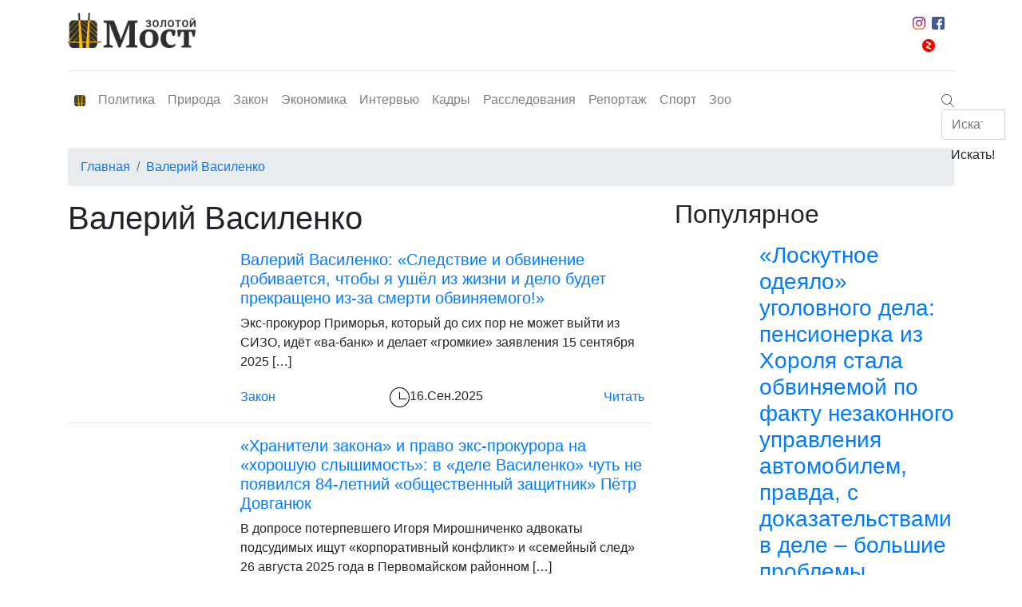

--- FILE ---
content_type: text/html; charset=UTF-8
request_url: https://goldenmost.ru/tag/valeriy-vasilenko/
body_size: 52265
content:
<!DOCTYPE html>
<html lang="ru">

<head>
	<meta charset="utf-8">
	<meta name="viewport" content="width=device-width, initial-scale=1, shrink-to-fit=no">
	<meta name="yandex-verification" content="ffd32fa9c9e9ee71" />
	<meta name='wmail-verification' content='0db33c8c4b96eb9342c17ca6519ccd3f' />
	<link rel="profile" href="http://gmpg.org/xfn/11">
	<link rel="pingback" href="/xmlrpc.php">
	<link rel="icon" type="image/png" href="/wp-content/uploads/img/icon-32.png">
	<link rel="stylesheet" href="https://stackpath.bootstrapcdn.com/bootstrap/4.3.1/css/bootstrap.min.css" integrity="sha384-ggOyR0iXCbMQv3Xipma34MD+dH/1fQ784/j6cY/iJTQUOhcWr7x9JvoRxT2MZw1T" crossorigin="anonymous">
	<title>Валерий Василенко &#8212; goldenmost.ru</title>
<link rel='dns-prefetch' href='//s.w.org' />
<link rel="alternate" type="application/rss+xml" title="goldenmost.ru &raquo; Лента" href="https://goldenmost.ru/feed/" />
<link rel="alternate" type="application/rss+xml" title="goldenmost.ru &raquo; Лента комментариев" href="https://goldenmost.ru/comments/feed/" />
<link rel="alternate" type="application/rss+xml" title="goldenmost.ru &raquo; Лента метки Валерий Василенко" href="https://goldenmost.ru/tag/valeriy-vasilenko/feed/" />
<link rel='stylesheet' id='wp-block-library-css'  href='https://goldenmost.ru/wp-includes/css/dist/block-library/style.min.css' type='text/css' media='all' />
<link rel='stylesheet' id='banner-list-block-css'  href='https://goldenmost.ru/wp-content/plugins/custom-banners/blocks/banner-list/style.css' type='text/css' media='all' />
<link rel='stylesheet' id='rotating-banner-block-css'  href='https://goldenmost.ru/wp-content/plugins/custom-banners/blocks/rotating-banner/style.css' type='text/css' media='all' />
<link rel='stylesheet' id='single-banner-block-css'  href='https://goldenmost.ru/wp-content/plugins/custom-banners/blocks/single-banner/style.css' type='text/css' media='all' />
<link rel='stylesheet' id='wp-banners-css-css'  href='https://goldenmost.ru/wp-content/plugins/custom-banners/assets/css/wp-banners.css' type='text/css' media='all' />
<link rel='stylesheet' id='main-css'  href='https://goldenmost.ru/wp-content/themes/gdnew/static/main.css' type='text/css' media='all' />
<link rel='stylesheet' id='ta-magazine-style-css'  href='https://goldenmost.ru/wp-content/themes/gdnew/style.css' type='text/css' media='all' />
<script type='text/javascript' src='https://goldenmost.ru/wp-content/plugins/jquery-updater/js/jquery-3.4.1.min.js'></script>
<script type='text/javascript' src='https://goldenmost.ru/wp-content/plugins/jquery-updater/js/jquery-migrate-3.0.0.min.js'></script>
<link rel='https://api.w.org/' href='https://goldenmost.ru/wp-json/' />
<link rel="EditURI" type="application/rsd+xml" title="RSD" href="https://goldenmost.ru/xmlrpc.php?rsd" />
<link rel="wlwmanifest" type="application/wlwmanifest+xml" href="https://goldenmost.ru/wp-includes/wlwmanifest.xml" /> 

<style type="text/css" media="screen"></style><!-- HTML5 shim and Respond.js for IE8 support of HTML5 elements and media queries --> <!-- WARNING: Respond.js doesn't work if you view the page via file:// --> <!--[if lt IE 9]> <script src="https://oss.maxcdn.com/html5shiv/3.7.2/html5shiv.min.js"></script> <script src="https://oss.maxcdn.com/respond/1.4.2/respond.min.js"></script> <![endif]--><!-- Custom CSS -->
<style type="text/css">
 
</style>		<!-- Yandex.Metrika counter -->
	<script type="text/javascript">
		(function(d, w, c) {
			(w[c] = w[c] || []).push(function() {
				try {
					w.yaCounter46825014 = new Ya.Metrika({
						id: 46825014,
						clickmap: true,
						trackLinks: true,
						accurateTrackBounce: true,
						webvisor: true
					});
				} catch (e) {}
			});

			var n = d.getElementsByTagName("script")[0],
				s = d.createElement("script"),
				f = function() {
					n.parentNode.insertBefore(s, n);
				};
			s.type = "text/javascript";
			s.async = true;
			s.src = "https://mc.yandex.ru/metrika/watch.js";

			if (w.opera == "[object Opera]") {
				d.addEventListener("DOMContentLoaded", f, false);
			} else {
				f();
			}
		})(document, window, "yandex_metrika_callbacks");
	</script>
	<noscript>
		<div><img src="https://mc.yandex.ru/watch/46825014" style="position:absolute; left:-9999px;" alt="" /></div>
	</noscript>
	<!-- /Yandex.Metrika counter -->
</head>

<body>
	<div id="app">
		<header class="py-3 js-navigation">
			<div class="container">
				<div class="row"><a class="logo col-lg-2 d-none d-lg-block" href="/"><img class="img-fluid" src="/wp-content/uploads/img/logo.png" alt="Золотой Мост - деловая газета г. Владивосток"></a>
					<div class="col-lg-9"></div>
					<div class="col-lg-1 d-none d-lg-block">
						<div class="social-networks-container d-flex justify-content-center align-items-center flex-wrap"><a class="d-block pb-1 px-1" href="https://www.instagram.com/zolotoimost/"><img src="/wp-content/uploads/img/instagram.svg" alt="" width="16" title="Инстаграм"></a><a class="d-block pb-1 px-1" href="https://www.facebook.com/%D0%97%D0%BE%D0%BB%D0%BE%D1%82%D0%BE%D0%B9-%D0%9C%D0%BE%D1%81%D1%82-404213543269415/"><img src="/wp-content/uploads/img/facebook.svg" alt="" width="16" title="фейсбук"></a><a class="d-block pb-1 px-1" href="https://zen.yandex.ru/id/5d293d6946f4ff00ad7c2511"><img src="/wp-content/uploads/img/zen_logo.png" alt="" width="16" title="дзен"></a></div>
					</div>
					<div class="col-lg-12 d-none d-lg-block">
						<hr class="hreader-hr">
					</div>
					<div class="col-lg-12">
						<nav class="navbar navbar-expand-lg navbar-light p-0"><a class="navbar-brand d-block d-lg-none" href="/"><img src="/wp-content/uploads/img/logo.png" alt="Золотой Мост - деловая газета г. Владивосток" width="128"></a>
							<button class="navbar-toggler" type="button" data-toggle="collapse" data-target="#navbarNavDropdown" aria-controls="navbarNavDropdown" aria-expanded="false" aria-label="Toggle navigation"><span class="navbar-toggler-icon"></span></button>
							<div class="collapse navbar-collapse d-lg-flex justify-content-lg-between" id="navbarNavDropdown">
								<ul class="navbar-nav">
									<li class="nav-item"><a class="nav-link d-flex align-items-center d-none d-lg-block logo-icon-menu" href="/"><img src="/wp-content/uploads/img/icon-32.png" alt="alt" width="14"></a></li>
									<li class="nav-item "><a class="nav-link" href="https://goldenmost.ru/category/politica/">Политика</a></li><li class="nav-item "><a class="nav-link" href="https://goldenmost.ru/category/nature/">Природа</a></li><li class="nav-item "><a class="nav-link" href="https://goldenmost.ru/category/law/">Закон</a></li><li class="nav-item "><a class="nav-link" href="https://goldenmost.ru/category/economy/">Экономика</a></li><li class="nav-item "><a class="nav-link" href="https://goldenmost.ru/category/interview/">Интервью</a></li><li class="nav-item "><a class="nav-link" href="https://goldenmost.ru/category/personnel/">Кадры</a></li><li class="nav-item "><a class="nav-link" href="https://goldenmost.ru/category/investigations/">Расследования</a></li><li class="nav-item "><a class="nav-link" href="https://goldenmost.ru/category/reportage/">Репортаж</a></li><li class="nav-item "><a class="nav-link" href="https://goldenmost.ru/category/sport/">Спорт</a></li><li class="nav-item "><a class="nav-link" href="https://goldenmost.ru/category/zoo/">Зоо</a></li>								</ul>
								<hr class="my-1 d-lg-none d-block">
								<div class="social-networks-container d-flex justify-content-center align-items-center flex-wrap d-lg-none d-block"><a class="d-block pb-1 px-2" href="https://www.instagram.com/zolotoimost/"><img src="/wp-content/uploads/img/instagram.svg" alt="" width="16" title="Инстаграм"></a><a class="d-block pb-1 px-2" href="#"><img src="/wp-content/uploads/img/vk.svg" alt="" width="16" title="вк"></a><a class="d-block pb-1 px-2" href="https://www.facebook.com/%D0%97%D0%BE%D0%BB%D0%BE%D1%82%D0%BE%D0%B9-%D0%9C%D0%BE%D1%81%D1%82-404213543269415/"><img src="/wp-content/uploads/img/facebook.svg" alt="" width="16" title="фейсбук"></a><a class="d-block pb-1 px-2" href="https://zen.yandex.ru/id/5d293d6946f4ff00ad7c2511"><img src="/wp-content/uploads/img/zen_logo.png" alt="" width="16" title="дзен"></a></div>
								<hr class="my-1 d-lg-none d-block">
								<div class="search search-mobile d-lg-none d-flex justify-content-center mt-3">
									<form class="search-form d-block w-100" action="/" method="GET">
										<div class="input-group">
											<input class="form-control" type="search" placeholder="Искать" name="s">
											<div class="input-group-append">
												<input class="btn btn-outline-yellow" type="submit" value="Искать!">
											</div>
										</div>
									</form>
								</div>
								<div class="search d-none d-lg-block"><span class="cursor-pointer d-flex-align-items-center"><img class="showform" src="/wp-content/uploads/img/search.svg" width="16" height="16"></span>
									<div class="position-absolute search-form">
										<form action="/" method="GET">
											<div class="input-group">
												<input class="form-control" type="search" placeholder="Искать" name="s">
												<div class="input-group-append">
													<input class="btn btn-outline-yellow" type="submit" value="Искать!">
												</div>
											</div>
										</form>
									</div>
								</div>
							</div>
						</nav>
					</div>
				</div>
			</div>
		</header><main class="mt-3 category-page">
	<div class="container mt-4">
		<div class="row">
			<div class="col-lg-12">
				<nav aria-label="breadcrumb">
					<ol class="breadcrumb">
						<li class="breadcrumb-item"><a href="/">Главная</a></li>
						<li class="breadcrumb-item active"><a href="">Валерий Василенко</a></li>
					</ol>
				</nav>
			</div>
			<section class="col-lg-8 list-items-by-category">
				<div>
					<h1 class="category-title mb-3">Валерий Василенко</h1>
					<div class="row-list d-flex row">
													<section class="col-12">
								<div class="article-inline d-flex flex-wrap flex-lg-nowrap">
									<div style="width: 340px;">
										<img width="200" height="150" src="[data-uri]" data-lazy-type="image" data-lazy-src="https://goldenmost.ru/wp-content/uploads/2025/09/954ce06b-0841-444a-bacd-2b0d6e48b163-200x150.jpeg" class="lazy lazy-hidden  wp-post-image" alt="" data-lazy-srcset="https://goldenmost.ru/wp-content/uploads/2025/09/954ce06b-0841-444a-bacd-2b0d6e48b163-200x150.jpeg 200w, https://goldenmost.ru/wp-content/uploads/2025/09/954ce06b-0841-444a-bacd-2b0d6e48b163-300x225.jpeg 300w, https://goldenmost.ru/wp-content/uploads/2025/09/954ce06b-0841-444a-bacd-2b0d6e48b163-1024x768.jpeg 1024w, https://goldenmost.ru/wp-content/uploads/2025/09/954ce06b-0841-444a-bacd-2b0d6e48b163-768x576.jpeg 768w, https://goldenmost.ru/wp-content/uploads/2025/09/954ce06b-0841-444a-bacd-2b0d6e48b163.jpeg 1152w" data-lazy-sizes="(max-width: 200px) 100vw, 200px" /><noscript><img width="200" height="150" src="https://goldenmost.ru/wp-content/uploads/2025/09/954ce06b-0841-444a-bacd-2b0d6e48b163-200x150.jpeg" class=" wp-post-image" alt="" srcset="https://goldenmost.ru/wp-content/uploads/2025/09/954ce06b-0841-444a-bacd-2b0d6e48b163-200x150.jpeg 200w, https://goldenmost.ru/wp-content/uploads/2025/09/954ce06b-0841-444a-bacd-2b0d6e48b163-300x225.jpeg 300w, https://goldenmost.ru/wp-content/uploads/2025/09/954ce06b-0841-444a-bacd-2b0d6e48b163-1024x768.jpeg 1024w, https://goldenmost.ru/wp-content/uploads/2025/09/954ce06b-0841-444a-bacd-2b0d6e48b163-768x576.jpeg 768w, https://goldenmost.ru/wp-content/uploads/2025/09/954ce06b-0841-444a-bacd-2b0d6e48b163.jpeg 1152w" sizes="(max-width: 200px) 100vw, 200px" /></noscript>									</div>
									<div class="ml-0 ml-lg-3">
										<h2 class="h5"><a href="https://goldenmost.ru/valerij-vasilenko-sledstvie-i-obvinenie-dobivaetsya-chtoby-ya-ushyol-iz-zhizni-i-delo-budet-prekrashheno-iz-za-smerti-obvinyaemogo/">Валерий Василенко: «Следствие и обвинение добивается, чтобы я ушёл из жизни и дело будет прекращено из-за смерти обвиняемого!»</a></h2>
										<p>Экс-прокурор Приморья, который до сих пор не может выйти из СИЗО, идёт «ва-банк» и делает «громкие» заявления 15 сентября 2025 [&hellip;]</p>
										<div class="article-content">
											<div class="article-content-additional d-flex align-items-center flex-column flex-lg-row justify-content-between">
												<div class="d-flex flex-wrap">
																																																						<div class="category mr-2"><a href="https://goldenmost.ru/category/law/">Закон</a></div>
																									</div>
												<div class="d-flex">
													<div class="time mb-2 mb-lg-0 mr-2"><img src="/wp-content/uploads/img/time.svg" alt=""><span>16.Сен.2025</span></div>
												</div><a class="link-full px-2 py-1 text-center" href="https://goldenmost.ru/pervomajskij-rajonnyj-sud-vladivostoka-ostavil-pod-strazhej-valeriya-vasilenko-i-olega-zubahina-do-17-dekabrya-2025-goda/">Читать</a>
											</div>
										</div>
									</div>
								</div>
								<hr class="w-100 my-3">
							</section>
													<section class="col-12">
								<div class="article-inline d-flex flex-wrap flex-lg-nowrap">
									<div style="width: 340px;">
										<img width="200" height="150" src="[data-uri]" data-lazy-type="image" data-lazy-src="https://goldenmost.ru/wp-content/uploads/2025/09/954ce06b-0841-444a-bacd-2b0d6e48b163-200x150.jpeg" class="lazy lazy-hidden  wp-post-image" alt="" data-lazy-srcset="https://goldenmost.ru/wp-content/uploads/2025/09/954ce06b-0841-444a-bacd-2b0d6e48b163-200x150.jpeg 200w, https://goldenmost.ru/wp-content/uploads/2025/09/954ce06b-0841-444a-bacd-2b0d6e48b163-300x225.jpeg 300w, https://goldenmost.ru/wp-content/uploads/2025/09/954ce06b-0841-444a-bacd-2b0d6e48b163-1024x768.jpeg 1024w, https://goldenmost.ru/wp-content/uploads/2025/09/954ce06b-0841-444a-bacd-2b0d6e48b163-768x576.jpeg 768w, https://goldenmost.ru/wp-content/uploads/2025/09/954ce06b-0841-444a-bacd-2b0d6e48b163.jpeg 1152w" data-lazy-sizes="(max-width: 200px) 100vw, 200px" /><noscript><img width="200" height="150" src="https://goldenmost.ru/wp-content/uploads/2025/09/954ce06b-0841-444a-bacd-2b0d6e48b163-200x150.jpeg" class=" wp-post-image" alt="" srcset="https://goldenmost.ru/wp-content/uploads/2025/09/954ce06b-0841-444a-bacd-2b0d6e48b163-200x150.jpeg 200w, https://goldenmost.ru/wp-content/uploads/2025/09/954ce06b-0841-444a-bacd-2b0d6e48b163-300x225.jpeg 300w, https://goldenmost.ru/wp-content/uploads/2025/09/954ce06b-0841-444a-bacd-2b0d6e48b163-1024x768.jpeg 1024w, https://goldenmost.ru/wp-content/uploads/2025/09/954ce06b-0841-444a-bacd-2b0d6e48b163-768x576.jpeg 768w, https://goldenmost.ru/wp-content/uploads/2025/09/954ce06b-0841-444a-bacd-2b0d6e48b163.jpeg 1152w" sizes="(max-width: 200px) 100vw, 200px" /></noscript>									</div>
									<div class="ml-0 ml-lg-3">
										<h2 class="h5"><a href="https://goldenmost.ru/hraniteli-zakona-i-pravo-eks-prokurora-na-horoshuyu-slyshimost-v-dele-vasilenko-chut-ne-poyavilsya-84-letnij-obshhestvennyj-zashhitnik-pyotr-dovganyuk/">«Хранители закона» и право экс-прокурора на «хорошую слышимость»: в «деле Василенко» чуть не появился 84-летний «общественный защитник» Пётр Довганюк</a></h2>
										<p>В допросе потерпевшего Игоря Мирошниченко адвокаты подсудимых ищут «корпоративный конфликт» и «семейный след» 26 августа 2025 года в Первомайском районном [&hellip;]</p>
										<div class="article-content">
											<div class="article-content-additional d-flex align-items-center flex-column flex-lg-row justify-content-between">
												<div class="d-flex flex-wrap">
																																																						<div class="category mr-2"><a href="https://goldenmost.ru/category/law/">Закон</a></div>
																									</div>
												<div class="d-flex">
													<div class="time mb-2 mb-lg-0 mr-2"><img src="/wp-content/uploads/img/time.svg" alt=""><span>26.Авг.2025</span></div>
												</div><a class="link-full px-2 py-1 text-center" href="https://goldenmost.ru/vo-vladivostoke-zavtra-prodolzhitsya-dopros-igorya-miroshnichenko-poterpevshego-po-delu-nezakonnoj-popytki-otyoma-akczij-vostochnoj-verfi/">Читать</a>
											</div>
										</div>
									</div>
								</div>
								<hr class="w-100 my-3">
							</section>
													<section class="col-12">
								<div class="article-inline d-flex flex-wrap flex-lg-nowrap">
									<div style="width: 340px;">
										<img width="123" height="150" src="[data-uri]" data-lazy-type="image" data-lazy-src="https://goldenmost.ru/wp-content/uploads/2025/08/vasilenko-naruchniki-123x150.jpg" class="lazy lazy-hidden  wp-post-image" alt="" data-lazy-srcset="https://goldenmost.ru/wp-content/uploads/2025/08/vasilenko-naruchniki-123x150.jpg 123w, https://goldenmost.ru/wp-content/uploads/2025/08/vasilenko-naruchniki-245x300.jpg 245w, https://goldenmost.ru/wp-content/uploads/2025/08/vasilenko-naruchniki.jpg 735w" data-lazy-sizes="(max-width: 123px) 100vw, 123px" /><noscript><img width="123" height="150" src="https://goldenmost.ru/wp-content/uploads/2025/08/vasilenko-naruchniki-123x150.jpg" class=" wp-post-image" alt="" srcset="https://goldenmost.ru/wp-content/uploads/2025/08/vasilenko-naruchniki-123x150.jpg 123w, https://goldenmost.ru/wp-content/uploads/2025/08/vasilenko-naruchniki-245x300.jpg 245w, https://goldenmost.ru/wp-content/uploads/2025/08/vasilenko-naruchniki.jpg 735w" sizes="(max-width: 123px) 100vw, 123px" /></noscript>									</div>
									<div class="ml-0 ml-lg-3">
										<h2 class="h5"><a href="https://goldenmost.ru/ugolovnoe-delo-eks-prokurora-primorya-valeriya-vasilenko-novye-dovody-zashhity-i-poziczii-podsudimyh/">Уголовное дело экс-прокурора Приморья Валерия Василенко: новые доводы защиты и позиции подсудимых</a></h2>
										<p>В Первомайском районном суде Владивостока продолжается рассмотрение дела о попытке захвата акций «Восточной Верфи» Каждый вторник ровно в 10:00 Первомайский [&hellip;]</p>
										<div class="article-content">
											<div class="article-content-additional d-flex align-items-center flex-column flex-lg-row justify-content-between">
												<div class="d-flex flex-wrap">
																																																						<div class="category mr-2"><a href="https://goldenmost.ru/category/law/">Закон</a></div>
																									</div>
												<div class="d-flex">
													<div class="time mb-2 mb-lg-0 mr-2"><img src="/wp-content/uploads/img/time.svg" alt=""><span>05.Авг.2025</span></div>
												</div><a class="link-full px-2 py-1 text-center" href="https://goldenmost.ru/slova-tak-i-ostalis-slovami-advokaty-valeriya-vasilenko-ne-stali-prodolzhat-dobivatsya-izmeneniya-mery-presecheniya/">Читать</a>
											</div>
										</div>
									</div>
								</div>
								<hr class="w-100 my-3">
							</section>
													<section class="col-12">
								<div class="article-inline d-flex flex-wrap flex-lg-nowrap">
									<div style="width: 340px;">
										<img width="132" height="150" src="[data-uri]" data-lazy-type="image" data-lazy-src="https://goldenmost.ru/wp-content/uploads/2025/05/kartinka-pravosudie-132x150.jpg" class="lazy lazy-hidden  wp-post-image" alt="" data-lazy-srcset="https://goldenmost.ru/wp-content/uploads/2025/05/kartinka-pravosudie-132x150.jpg 132w, https://goldenmost.ru/wp-content/uploads/2025/05/kartinka-pravosudie-263x300.jpg 263w, https://goldenmost.ru/wp-content/uploads/2025/05/kartinka-pravosudie.jpg 562w" data-lazy-sizes="(max-width: 132px) 100vw, 132px" /><noscript><img width="132" height="150" src="https://goldenmost.ru/wp-content/uploads/2025/05/kartinka-pravosudie-132x150.jpg" class=" wp-post-image" alt="" srcset="https://goldenmost.ru/wp-content/uploads/2025/05/kartinka-pravosudie-132x150.jpg 132w, https://goldenmost.ru/wp-content/uploads/2025/05/kartinka-pravosudie-263x300.jpg 263w, https://goldenmost.ru/wp-content/uploads/2025/05/kartinka-pravosudie.jpg 562w" sizes="(max-width: 132px) 100vw, 132px" /></noscript>									</div>
									<div class="ml-0 ml-lg-3">
										<h2 class="h5"><a href="https://goldenmost.ru/valerij-vasilenko-gosobvinitelyu-vy-mozhete-okazatsya-na-moyom-meste/">Валерий Василенко &#8212; гособвинителю: &#171;Вы можете оказаться на моём месте!&#187;</a></h2>
										<p>Представитель прокуратуры Приморья сочла слова экс-прокурора угрозой Судебный процесс по &#171;делу Василенко&#187; превращается в настоящее судебное &#171;шоу&#187;, в котором участвуют [&hellip;]</p>
										<div class="article-content">
											<div class="article-content-additional d-flex align-items-center flex-column flex-lg-row justify-content-between">
												<div class="d-flex flex-wrap">
																																																						<div class="category mr-2"><a href="https://goldenmost.ru/category/law/">Закон</a></div>
																																									<div class="category mr-2"><a href="https://goldenmost.ru/category/investigations/">Расследования</a></div>
																									</div>
												<div class="d-flex">
													<div class="time mb-2 mb-lg-0 mr-2"><img src="/wp-content/uploads/img/time.svg" alt=""><span>16.Июн.2025</span></div>
												</div><a class="link-full px-2 py-1 text-center" href="https://goldenmost.ru/valeriyu-vasilenko-i-olegu-zubahinu-prodlili-srok-prebyvaniya-v-sizo-do-17-sentyabrya-2025-goda/">Читать</a>
											</div>
										</div>
									</div>
								</div>
								<hr class="w-100 my-3">
							</section>
													<section class="col-12">
								<div class="article-inline d-flex flex-wrap flex-lg-nowrap">
									<div style="width: 340px;">
										<img width="200" height="150" src="[data-uri]" data-lazy-type="image" data-lazy-src="https://goldenmost.ru/wp-content/uploads/2025/06/img-20250605-wa0022-200x150.jpg" class="lazy lazy-hidden  wp-post-image" alt="" data-lazy-srcset="https://goldenmost.ru/wp-content/uploads/2025/06/img-20250605-wa0022-200x150.jpg 200w, https://goldenmost.ru/wp-content/uploads/2025/06/img-20250605-wa0022-300x225.jpg 300w, https://goldenmost.ru/wp-content/uploads/2025/06/img-20250605-wa0022-1024x768.jpg 1024w, https://goldenmost.ru/wp-content/uploads/2025/06/img-20250605-wa0022-768x576.jpg 768w, https://goldenmost.ru/wp-content/uploads/2025/06/img-20250605-wa0022-1536x1152.jpg 1536w, https://goldenmost.ru/wp-content/uploads/2025/06/img-20250605-wa0022.jpg 1600w" data-lazy-sizes="(max-width: 200px) 100vw, 200px" /><noscript><img width="200" height="150" src="https://goldenmost.ru/wp-content/uploads/2025/06/img-20250605-wa0022-200x150.jpg" class=" wp-post-image" alt="" srcset="https://goldenmost.ru/wp-content/uploads/2025/06/img-20250605-wa0022-200x150.jpg 200w, https://goldenmost.ru/wp-content/uploads/2025/06/img-20250605-wa0022-300x225.jpg 300w, https://goldenmost.ru/wp-content/uploads/2025/06/img-20250605-wa0022-1024x768.jpg 1024w, https://goldenmost.ru/wp-content/uploads/2025/06/img-20250605-wa0022-768x576.jpg 768w, https://goldenmost.ru/wp-content/uploads/2025/06/img-20250605-wa0022-1536x1152.jpg 1536w, https://goldenmost.ru/wp-content/uploads/2025/06/img-20250605-wa0022.jpg 1600w" sizes="(max-width: 200px) 100vw, 200px" /></noscript>									</div>
									<div class="ml-0 ml-lg-3">
										<h2 class="h5"><a href="https://goldenmost.ru/eks-prokuror-primorya-byvshij-vor-v-zakone-prepodavatel-yush-dvfu-delo-vasilenko-nachinayut-slushat-v-otkrytom-formate/">Экс-прокурор Приморья, бывший «вор в законе», преподаватель ЮШ ДВФУ: «дело Василенко» начинают слушать в «открытом» формате</a></h2>
										<p>Уголовное дело о незаконной попытке завладения акциями «оборонного» предприятия «Восточная верфь» начали рассматривать в Первомайском районном суде Владивостока по существу [&hellip;]</p>
										<div class="article-content">
											<div class="article-content-additional d-flex align-items-center flex-column flex-lg-row justify-content-between">
												<div class="d-flex flex-wrap">
																																																						<div class="category mr-2"><a href="https://goldenmost.ru/category/law/">Закон</a></div>
																																									<div class="category mr-2"><a href="https://goldenmost.ru/category/investigations/">Расследования</a></div>
																									</div>
												<div class="d-flex">
													<div class="time mb-2 mb-lg-0 mr-2"><img src="/wp-content/uploads/img/time.svg" alt=""><span>05.Июн.2025</span></div>
												</div><a class="link-full px-2 py-1 text-center" href="https://goldenmost.ru/interes-k-arbitrazhnoj-femide-rekordnoe-kolichestvo-zhurnalistov-otvod-sude-istoricheskij-sled-valeriya-vasilenko/">Читать</a>
											</div>
										</div>
									</div>
								</div>
								<hr class="w-100 my-3">
							</section>
													<section class="col-12">
								<div class="article-inline d-flex flex-wrap flex-lg-nowrap">
									<div style="width: 340px;">
										<img width="196" height="150" src="[data-uri]" data-lazy-type="image" data-lazy-src="https://goldenmost.ru/wp-content/uploads/2025/02/femida-196x150.jpg" class="lazy lazy-hidden  wp-post-image" alt="" data-lazy-srcset="https://goldenmost.ru/wp-content/uploads/2025/02/femida-196x150.jpg 196w, https://goldenmost.ru/wp-content/uploads/2025/02/femida-300x230.jpg 300w, https://goldenmost.ru/wp-content/uploads/2025/02/femida-1024x784.jpg 1024w, https://goldenmost.ru/wp-content/uploads/2025/02/femida-768x588.jpg 768w, https://goldenmost.ru/wp-content/uploads/2025/02/femida-1536x1175.jpg 1536w, https://goldenmost.ru/wp-content/uploads/2025/02/femida.jpg 2048w" data-lazy-sizes="(max-width: 196px) 100vw, 196px" /><noscript><img width="196" height="150" src="https://goldenmost.ru/wp-content/uploads/2025/02/femida-196x150.jpg" class=" wp-post-image" alt="" srcset="https://goldenmost.ru/wp-content/uploads/2025/02/femida-196x150.jpg 196w, https://goldenmost.ru/wp-content/uploads/2025/02/femida-300x230.jpg 300w, https://goldenmost.ru/wp-content/uploads/2025/02/femida-1024x784.jpg 1024w, https://goldenmost.ru/wp-content/uploads/2025/02/femida-768x588.jpg 768w, https://goldenmost.ru/wp-content/uploads/2025/02/femida-1536x1175.jpg 1536w, https://goldenmost.ru/wp-content/uploads/2025/02/femida.jpg 2048w" sizes="(max-width: 196px) 100vw, 196px" /></noscript>									</div>
									<div class="ml-0 ml-lg-3">
										<h2 class="h5"><a href="https://goldenmost.ru/iz-predvaritelnoj-stadii-ne-vyshli-v-proczess-po-akcziyam-vostochnoj-verfi-ne-yavilas-moskovskaya-advokatessa-valeriya-vasilenko-i-sud-perenesli/">«Из предварительной стадии не вышли»: в процесс по акциям «Восточной верфи» не явилась московская адвокатесса Валерия Василенко и суд перенесли</a></h2>
										<p>Дело об акциях «Восточной верфи» с самого начала принимает затяжной характер, но в нём фигурируют не только миллиарды рублей, но [&hellip;]</p>
										<div class="article-content">
											<div class="article-content-additional d-flex align-items-center flex-column flex-lg-row justify-content-between">
												<div class="d-flex flex-wrap">
																																																						<div class="category mr-2"><a href="https://goldenmost.ru/category/law/">Закон</a></div>
																									</div>
												<div class="d-flex">
													<div class="time mb-2 mb-lg-0 mr-2"><img src="/wp-content/uploads/img/time.svg" alt=""><span>01.Апр.2025</span></div>
												</div><a class="link-full px-2 py-1 text-center" href="https://goldenmost.ru/anshlag-vip-podsudimyh-v-pervomajskom-rajonnom-sude-vladivostoka-vpervye-v-istorii-primorya-v-kletke-nahoditsya-eks-prokuror-regiona/">Читать</a>
											</div>
										</div>
									</div>
								</div>
								<hr class="w-100 my-3">
							</section>
													<section class="col-12">
								<div class="article-inline d-flex flex-wrap flex-lg-nowrap">
									<div style="width: 340px;">
										<img width="200" height="150" src="[data-uri]" data-lazy-type="image" data-lazy-src="https://goldenmost.ru/wp-content/uploads/2024/07/femida-200x150.jpg" class="lazy lazy-hidden  wp-post-image" alt="" data-lazy-srcset="https://goldenmost.ru/wp-content/uploads/2024/07/femida-200x150.jpg 200w, https://goldenmost.ru/wp-content/uploads/2024/07/femida-300x225.jpg 300w, https://goldenmost.ru/wp-content/uploads/2024/07/femida-768x576.jpg 768w, https://goldenmost.ru/wp-content/uploads/2024/07/femida.jpg 900w" data-lazy-sizes="(max-width: 200px) 100vw, 200px" /><noscript><img width="200" height="150" src="https://goldenmost.ru/wp-content/uploads/2024/07/femida-200x150.jpg" class=" wp-post-image" alt="" srcset="https://goldenmost.ru/wp-content/uploads/2024/07/femida-200x150.jpg 200w, https://goldenmost.ru/wp-content/uploads/2024/07/femida-300x225.jpg 300w, https://goldenmost.ru/wp-content/uploads/2024/07/femida-768x576.jpg 768w, https://goldenmost.ru/wp-content/uploads/2024/07/femida.jpg 900w" sizes="(max-width: 200px) 100vw, 200px" /></noscript>									</div>
									<div class="ml-0 ml-lg-3">
										<h2 class="h5"><a href="https://goldenmost.ru/primorskij-advokat-okazalsya-krovavym-sledovateli-soobshhili-o-novyh-obstoyatelstvah-prestupnoj-deyatelnosti/">Приморский адвокат оказался «кровавым»? Следователи сообщили о «новых обстоятельствах преступной деятельности»</a></h2>
										<p>Расследование уголовного дела в отношении адвоката Андрея Конопли обрастает подробностями Telegram-канал «Следком Приморья» огласил, что установлены новые обстоятельства противоправной деятельности [&hellip;]</p>
										<div class="article-content">
											<div class="article-content-additional d-flex align-items-center flex-column flex-lg-row justify-content-between">
												<div class="d-flex flex-wrap">
																																																						<div class="category mr-2"><a href="https://goldenmost.ru/category/law/">Закон</a></div>
																									</div>
												<div class="d-flex">
													<div class="time mb-2 mb-lg-0 mr-2"><img src="/wp-content/uploads/img/time.svg" alt=""><span>08.Июл.2024</span></div>
												</div><a class="link-full px-2 py-1 text-center" href="">Читать</a>
											</div>
										</div>
									</div>
								</div>
								<hr class="w-100 my-3">
							</section>
																		<div class="col-6"></div>
						<div class="col-6 justify-content-end d-flex"><a href="https://goldenmost.ru/tag/valeriy-vasilenko/page/2/" class="btn btn-default posts-nav">Следующая страница &rarr;</a></div>
					</div>
				</div>
			</section>
			
<aside class="col-lg-4 list-items-popular">
	<div class="hr-column d-none d-lg-block"></div>
	<div>
		<h2 class="category-title mb-3">Популярное</h2>
		<div class="column-list row">
			<section class="col-12">
												<div class="article-inline mb-4 d-flex">
					<div>
													<img width="90" height="90" src="[data-uri]" data-lazy-type="image" data-lazy-src="https://goldenmost.ru/wp-content/uploads/2025/12/medvedeva-90x90.jpg" class="lazy lazy-hidden attachment-feature-sm size-feature-sm wp-post-image" alt="" data-lazy-srcset="https://goldenmost.ru/wp-content/uploads/2025/12/medvedeva-90x90.jpg 90w, https://goldenmost.ru/wp-content/uploads/2025/12/medvedeva-150x150.jpg 150w, https://goldenmost.ru/wp-content/uploads/2025/12/medvedeva-165x165.jpg 165w" data-lazy-sizes="(max-width: 90px) 100vw, 90px" /><noscript><img width="90" height="90" src="https://goldenmost.ru/wp-content/uploads/2025/12/medvedeva-90x90.jpg" class="attachment-feature-sm size-feature-sm wp-post-image" alt="" srcset="https://goldenmost.ru/wp-content/uploads/2025/12/medvedeva-90x90.jpg 90w, https://goldenmost.ru/wp-content/uploads/2025/12/medvedeva-150x150.jpg 150w, https://goldenmost.ru/wp-content/uploads/2025/12/medvedeva-165x165.jpg 165w" sizes="(max-width: 90px) 100vw, 90px" /></noscript>											</div>
					<div class="pl-3">
						<h3><a href="https://goldenmost.ru/loskutnoe-odeyalo-ugolovnogo-dela-pensionerka-iz-horolya-stala-obvinyaemoj-po-faktu-nezakonnogo-upravleniya-avtomobilem-pravda-s-dokazatelstvami-v-dele-bolshie-problemy/">«Лоскутное одеяло» уголовного дела: пенсионерка из Хороля стала обвиняемой по факту незаконного управления автомобилем, правда, с доказательствами в деле – большие проблемы</a></h3>
						<div class="time ml-0"><img src="/wp-content/uploads/img/time.svg" alt=""><span>29.Дек.2025</span></div>
					</div>
				</div>
								<div class="article-inline mb-4 d-flex">
					<div>
													<img width="90" height="90" src="[data-uri]" data-lazy-type="image" data-lazy-src="https://goldenmost.ru/wp-content/uploads/2025/10/photo-2025-10-23-13-24-58-90x90.jpg" class="lazy lazy-hidden attachment-feature-sm size-feature-sm wp-post-image" alt="" data-lazy-srcset="https://goldenmost.ru/wp-content/uploads/2025/10/photo-2025-10-23-13-24-58-90x90.jpg 90w, https://goldenmost.ru/wp-content/uploads/2025/10/photo-2025-10-23-13-24-58-300x300.jpg 300w, https://goldenmost.ru/wp-content/uploads/2025/10/photo-2025-10-23-13-24-58-150x150.jpg 150w, https://goldenmost.ru/wp-content/uploads/2025/10/photo-2025-10-23-13-24-58-768x768.jpg 768w, https://goldenmost.ru/wp-content/uploads/2025/10/photo-2025-10-23-13-24-58-165x165.jpg 165w, https://goldenmost.ru/wp-content/uploads/2025/10/photo-2025-10-23-13-24-58.jpg 1024w" data-lazy-sizes="(max-width: 90px) 100vw, 90px" /><noscript><img width="90" height="90" src="https://goldenmost.ru/wp-content/uploads/2025/10/photo-2025-10-23-13-24-58-90x90.jpg" class="attachment-feature-sm size-feature-sm wp-post-image" alt="" srcset="https://goldenmost.ru/wp-content/uploads/2025/10/photo-2025-10-23-13-24-58-90x90.jpg 90w, https://goldenmost.ru/wp-content/uploads/2025/10/photo-2025-10-23-13-24-58-300x300.jpg 300w, https://goldenmost.ru/wp-content/uploads/2025/10/photo-2025-10-23-13-24-58-150x150.jpg 150w, https://goldenmost.ru/wp-content/uploads/2025/10/photo-2025-10-23-13-24-58-768x768.jpg 768w, https://goldenmost.ru/wp-content/uploads/2025/10/photo-2025-10-23-13-24-58-165x165.jpg 165w, https://goldenmost.ru/wp-content/uploads/2025/10/photo-2025-10-23-13-24-58.jpg 1024w" sizes="(max-width: 90px) 100vw, 90px" /></noscript>											</div>
					<div class="pl-3">
						<h3><a href="https://goldenmost.ru/nespravedlivyj-prigovor-za-benzin-kak-sud-v-nahodke-narushil-bazovye-princzipy-ugolovnogo-sudoproizvodstva/">Несправедливый приговор за бензин: как суд в Находке нарушил базовые принципы уголовного судопроизводства</a></h3>
						<div class="time ml-0"><img src="/wp-content/uploads/img/time.svg" alt=""><span>15.Дек.2025</span></div>
					</div>
				</div>
								<div class="article-inline mb-4 d-flex">
					<div>
													<img width="90" height="90" src="[data-uri]" data-lazy-type="image" data-lazy-src="https://goldenmost.ru/wp-content/uploads/2025/12/appk-3-90x90.jpg" class="lazy lazy-hidden attachment-feature-sm size-feature-sm wp-post-image" alt="" data-lazy-srcset="https://goldenmost.ru/wp-content/uploads/2025/12/appk-3-90x90.jpg 90w, https://goldenmost.ru/wp-content/uploads/2025/12/appk-3-150x150.jpg 150w, https://goldenmost.ru/wp-content/uploads/2025/12/appk-3-165x165.jpg 165w" data-lazy-sizes="(max-width: 90px) 100vw, 90px" /><noscript><img width="90" height="90" src="https://goldenmost.ru/wp-content/uploads/2025/12/appk-3-90x90.jpg" class="attachment-feature-sm size-feature-sm wp-post-image" alt="" srcset="https://goldenmost.ru/wp-content/uploads/2025/12/appk-3-90x90.jpg 90w, https://goldenmost.ru/wp-content/uploads/2025/12/appk-3-150x150.jpg 150w, https://goldenmost.ru/wp-content/uploads/2025/12/appk-3-165x165.jpg 165w" sizes="(max-width: 90px) 100vw, 90px" /></noscript>											</div>
					<div class="pl-3">
						<h3><a href="https://goldenmost.ru/besplatnaya-yurpomoshh-i-iskusstvennyj-intellekt-vo-vladivostoke-proshla-ocherednaya-konferencziya-primorskoj-kraevoj-kollegii-advokatov/">«Бесплатная юрпомощь и искусственный интеллект»: во Владивостоке прошла очередная конференция Приморской краевой коллегии адвокатов</a></h3>
						<div class="time ml-0"><img src="/wp-content/uploads/img/time.svg" alt=""><span>27.Дек.2025</span></div>
					</div>
				</div>
								<div class="article-inline mb-4 d-flex">
					<div>
													<img width="90" height="90" src="[data-uri]" data-lazy-type="image" data-lazy-src="https://goldenmost.ru/wp-content/uploads/2025/12/krest-90x90.jpg" class="lazy lazy-hidden attachment-feature-sm size-feature-sm wp-post-image" alt="" data-lazy-srcset="https://goldenmost.ru/wp-content/uploads/2025/12/krest-90x90.jpg 90w, https://goldenmost.ru/wp-content/uploads/2025/12/krest-150x150.jpg 150w, https://goldenmost.ru/wp-content/uploads/2025/12/krest-165x165.jpg 165w" data-lazy-sizes="(max-width: 90px) 100vw, 90px" /><noscript><img width="90" height="90" src="https://goldenmost.ru/wp-content/uploads/2025/12/krest-90x90.jpg" class="attachment-feature-sm size-feature-sm wp-post-image" alt="" srcset="https://goldenmost.ru/wp-content/uploads/2025/12/krest-90x90.jpg 90w, https://goldenmost.ru/wp-content/uploads/2025/12/krest-150x150.jpg 150w, https://goldenmost.ru/wp-content/uploads/2025/12/krest-165x165.jpg 165w" sizes="(max-width: 90px) 100vw, 90px" /></noscript>											</div>
					<div class="pl-3">
						<h3><a href="https://goldenmost.ru/byvshij-pohoronnyj-korol-vladivostoka-igor-babynin-teper-ne-mozhet-oplatit-kommunalnye-uslugi/">Бывший «похоронный король» Владивостока Игорь Бабынин теперь не может оплатить коммунальныe услуги?</a></h3>
						<div class="time ml-0"><img src="/wp-content/uploads/img/time.svg" alt=""><span>04.Дек.2025</span></div>
					</div>
				</div>
								<div class="article-inline mb-4 d-flex">
					<div>
													<img width="90" height="90" src="[data-uri]" data-lazy-type="image" data-lazy-src="https://goldenmost.ru/wp-content/uploads/2025/09/954ce06b-0841-444a-bacd-2b0d6e48b163-90x90.jpeg" class="lazy lazy-hidden attachment-feature-sm size-feature-sm wp-post-image" alt="" data-lazy-srcset="https://goldenmost.ru/wp-content/uploads/2025/09/954ce06b-0841-444a-bacd-2b0d6e48b163-90x90.jpeg 90w, https://goldenmost.ru/wp-content/uploads/2025/09/954ce06b-0841-444a-bacd-2b0d6e48b163-150x150.jpeg 150w, https://goldenmost.ru/wp-content/uploads/2025/09/954ce06b-0841-444a-bacd-2b0d6e48b163-165x165.jpeg 165w" data-lazy-sizes="(max-width: 90px) 100vw, 90px" /><noscript><img width="90" height="90" src="https://goldenmost.ru/wp-content/uploads/2025/09/954ce06b-0841-444a-bacd-2b0d6e48b163-90x90.jpeg" class="attachment-feature-sm size-feature-sm wp-post-image" alt="" srcset="https://goldenmost.ru/wp-content/uploads/2025/09/954ce06b-0841-444a-bacd-2b0d6e48b163-90x90.jpeg 90w, https://goldenmost.ru/wp-content/uploads/2025/09/954ce06b-0841-444a-bacd-2b0d6e48b163-150x150.jpeg 150w, https://goldenmost.ru/wp-content/uploads/2025/09/954ce06b-0841-444a-bacd-2b0d6e48b163-165x165.jpeg 165w" sizes="(max-width: 90px) 100vw, 90px" /></noscript>											</div>
					<div class="pl-3">
						<h3><a href="https://goldenmost.ru/nezakonno-torgoval-avtozapchastyami-na-zemlyah-minoborony-rf-voennoe-vedomstvo-i-voennaya-prokuratura-vyselili-predprinimatelya-vo-vladivostoke-s-zahvachennogo-kus/">«Незаконно торговал автозапчастями на землях Минобороны РФ»: военное ведомство и военная прокуратура «выселили» предпринимателя во Владивостоке с «захваченного» куска земли</a></h3>
						<div class="time ml-0"><img src="/wp-content/uploads/img/time.svg" alt=""><span>01.Дек.2025</span></div>
					</div>
				</div>
								<div class="article-inline mb-4 d-flex">
					<div>
													<img width="90" height="90" src="[data-uri]" data-lazy-type="image" data-lazy-src="https://goldenmost.ru/wp-content/uploads/2025/11/femida-i-dengi-90x90.jpg" class="lazy lazy-hidden attachment-feature-sm size-feature-sm wp-post-image" alt="" data-lazy-srcset="https://goldenmost.ru/wp-content/uploads/2025/11/femida-i-dengi-90x90.jpg 90w, https://goldenmost.ru/wp-content/uploads/2025/11/femida-i-dengi-150x150.jpg 150w, https://goldenmost.ru/wp-content/uploads/2025/11/femida-i-dengi-165x165.jpg 165w" data-lazy-sizes="(max-width: 90px) 100vw, 90px" /><noscript><img width="90" height="90" src="https://goldenmost.ru/wp-content/uploads/2025/11/femida-i-dengi-90x90.jpg" class="attachment-feature-sm size-feature-sm wp-post-image" alt="" srcset="https://goldenmost.ru/wp-content/uploads/2025/11/femida-i-dengi-90x90.jpg 90w, https://goldenmost.ru/wp-content/uploads/2025/11/femida-i-dengi-150x150.jpg 150w, https://goldenmost.ru/wp-content/uploads/2025/11/femida-i-dengi-165x165.jpg 165w" sizes="(max-width: 90px) 100vw, 90px" /></noscript>											</div>
					<div class="pl-3">
						<h3><a href="https://goldenmost.ru/prikaz-ob-uvolnenii-zachityvali-cherez-dver-sud-v-primore-otkazal-starpomu-v-vosstanovlenii-na-rabote-posle-izbieniya-matrosa-i-otkaza-ot-osvidetelstvovaniya-u-psihiatra/">«Приказ об увольнении зачитывали через дверь»: суд в Приморье отказал старпому в восстановлении на работе после избиения матроса и отказа от освидетельствования у психиатра</a></h3>
						<div class="time ml-0"><img src="/wp-content/uploads/img/time.svg" alt=""><span>10.Дек.2025</span></div>
					</div>
				</div>
								<div class="article-inline mb-4 d-flex">
					<div>
													<img width="90" height="90" src="[data-uri]" data-lazy-type="image" data-lazy-src="https://goldenmost.ru/wp-content/uploads/2025/12/kino-111-90x90.png" class="lazy lazy-hidden attachment-feature-sm size-feature-sm wp-post-image" alt="" data-lazy-srcset="https://goldenmost.ru/wp-content/uploads/2025/12/kino-111-90x90.png 90w, https://goldenmost.ru/wp-content/uploads/2025/12/kino-111-150x150.png 150w, https://goldenmost.ru/wp-content/uploads/2025/12/kino-111-165x165.png 165w" data-lazy-sizes="(max-width: 90px) 100vw, 90px" /><noscript><img width="90" height="90" src="https://goldenmost.ru/wp-content/uploads/2025/12/kino-111-90x90.png" class="attachment-feature-sm size-feature-sm wp-post-image" alt="" srcset="https://goldenmost.ru/wp-content/uploads/2025/12/kino-111-90x90.png 90w, https://goldenmost.ru/wp-content/uploads/2025/12/kino-111-150x150.png 150w, https://goldenmost.ru/wp-content/uploads/2025/12/kino-111-165x165.png 165w" sizes="(max-width: 90px) 100vw, 90px" /></noscript>											</div>
					<div class="pl-3">
						<h3><a href="https://goldenmost.ru/vot-takoe-primorskoe-kino-poluchatel-subsidii-uehal-v-zonu-provedeniya-svo-poetomu-o-vozvrate-gossubsidii-na-15-mln-rublej-mozhno-poka-zabyt/">«Вот такое приморское «кино»: получатель субсидии уехал в зону проведения СВО, поэтому о возврате госсубсидии на 1,5 млн рублей можно пока забыть</a></h3>
						<div class="time ml-0"><img src="/wp-content/uploads/img/time.svg" alt=""><span>07.Дек.2025</span></div>
					</div>
				</div>
								<div class="article-inline mb-4 d-flex">
					<div>
													<img width="90" height="90" src="[data-uri]" data-lazy-type="image" data-lazy-src="https://goldenmost.ru/wp-content/uploads/2025/12/den-yurista-90x90.jpg" class="lazy lazy-hidden attachment-feature-sm size-feature-sm wp-post-image" alt="" data-lazy-srcset="https://goldenmost.ru/wp-content/uploads/2025/12/den-yurista-90x90.jpg 90w, https://goldenmost.ru/wp-content/uploads/2025/12/den-yurista-150x150.jpg 150w, https://goldenmost.ru/wp-content/uploads/2025/12/den-yurista-165x165.jpg 165w" data-lazy-sizes="(max-width: 90px) 100vw, 90px" /><noscript><img width="90" height="90" src="https://goldenmost.ru/wp-content/uploads/2025/12/den-yurista-90x90.jpg" class="attachment-feature-sm size-feature-sm wp-post-image" alt="" srcset="https://goldenmost.ru/wp-content/uploads/2025/12/den-yurista-90x90.jpg 90w, https://goldenmost.ru/wp-content/uploads/2025/12/den-yurista-150x150.jpg 150w, https://goldenmost.ru/wp-content/uploads/2025/12/den-yurista-165x165.jpg 165w" sizes="(max-width: 90px) 100vw, 90px" /></noscript>											</div>
					<div class="pl-3">
						<h3><a href="https://goldenmost.ru/pozdravlyaem-s-dnyom-yurista/">Поздравляем с Днём юриста!</a></h3>
						<div class="time ml-0"><img src="/wp-content/uploads/img/time.svg" alt=""><span>03.Дек.2025</span></div>
					</div>
				</div>
							</section>
			<div class="col-12 mb-5" id="ad">
			<div id="text-2" class="sidebar-widget widget_text"><h2 class="hr-bold">Мы в ютуб</h2>			<div class="textwidget"><p><a href="https://www.youtube.com/channel/UC6rydZgGvO4j7vCJFCvpPOA/featured" rel="noopener noreferrer" target="_blank"> <img src="[data-uri]" data-lazy-type="image" data-lazy-src="https://s.ytimg.com/yts/img/favicon_144-vfliLAfaB.png" alt="" width="20" class="lazy lazy-hidden mr-1" /><noscript><img src="https://s.ytimg.com/yts/img/favicon_144-vfliLAfaB.png" alt="" width="20" class="mr-1" /></noscript>Теперь у нас есть и видео!</a></p>
</div>
		</div><div id="bannerlistwidget-2" class="sidebar-widget bannerListWidget"><h2 class="hr-bold">Реклама</h2></div>				<!-- <img class="img-fluid" src="" alt="none"> -->
			</div>
		</div>
	</div>
</aside>		</div>
	</div>
</main>
<footer class="py-4">
      <div class="container">
        <div class="row">
          <div class="col-lg-10 col-12 order-1"><a class="footre-logo" href="/"><img src="/wp-content/uploads/img/logo-footer.png" alt="Золотой мост - деловая газета"></a></div>
          <div class="col-lg-2 col-12 order-3 order-lg-2">
            <div class="w-100 h-100 zen-container px-2 py-1 d-flex flex-column align-items-center justify-content-center"><span class="text-white">мы в дзене</span><a class="align-self-center" href="https://zen.yandex.ru/id/5d293d6946f4ff00ad7c2511"><img src="/wp-content/uploads/img/zen_logo.png" width="32"></a></div>
          </div>
          <div class="col-lg-12 mt-4 mt-lg-0 mt-md-0 order-2 order-lg-3">
            <ul class="list-inline">
							<!-- TODO: INSER ITEMS FROM MENU -->
              <li class="list-inline-item"><a href="https://goldenmost.ru/about-us/">об издании</a></li>
              <li class="list-inline-item"><a href="https://goldenmost.ru/ad/">реклама</a></li>
              <li class="list-inline-item"><a href="https://goldenmost.ru/contact/">контакты</a></li>
              <li class="list-inline-item"><a href="https://goldenmost.ru/personal-data/">персональные данные</a></li>
            </ul>
          </div>
          <div class="col-lg-12 order-4">
            <hr class="bg-white mt-0">
          </div>
          <div class="col-lg-10 text-agree order-4">
            <p>При перепечатке текстов либо ином использовании текстовых материалов с настоящего сайта на иных ресурсах в сети Интернет гиперссылка на источник обязательна.Фотографии, видеоматериалы, иные иллюстрации могут быть использованы только с обязательным указанием автора и источника заимствования.</p>
          </div>
          <div class="col-lg-2 copy-block d-flex justify-content-center align-items-center order-4">
            <div class="d-block text-right mr-4"></div>
            <div class="d-block"><a href="http://erriour.ru/design"><img src="/wp-content/uploads/img/erriour.png" alt=""></a></div>
          </div>
        </div>
      </div>
    </footer>
	</div>
	<script type='text/javascript' src='https://goldenmost.ru/wp-content/plugins/custom-banners/assets/js/jquery.cycle2.min.js'></script>
<script type='text/javascript' src='https://goldenmost.ru/wp-content/plugins/custom-banners/assets/js/custom-banners.js'></script>
<script type='text/javascript' src='https://goldenmost.ru/wp-content/themes/gdnew/static/runtime.js'></script>
<script type='text/javascript' src='https://goldenmost.ru/wp-content/themes/gdnew/static/main.js'></script>
<script type='text/javascript' src='https://goldenmost.ru/wp-content/plugins/bj-lazy-load/js/bj-lazy-load.min.js'></script>
<script type='text/javascript' src='https://goldenmost.ru/wp-includes/js/wp-embed.min.js'></script>
</body>

</html>